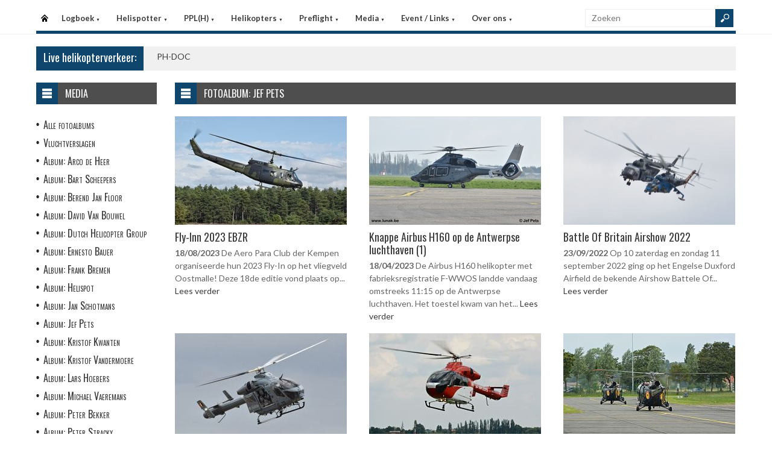

--- FILE ---
content_type: text/html
request_url: https://www.helispot.be/hs/photos/default.asp?catId=h8b2
body_size: 5558
content:

<!DOCTYPE html>
<html lang="nl">
<head>
<meta http-equiv="Content-Type" content="text/html;charset=windows-1252" />
<title>Helispot.be | Helikopters BE</title>
<meta name="viewport" content="width=device-width, initial-scale=1.0">
<meta name="description" content="Helispot is de site voor alle helikopterinformatie met onder andere live helikopterverkeer in de Benelux en de allerlaatste nieuwtjes op vlak van helikopters!" />
<link rel="stylesheet" type="text/css" href="/hs/layout/css/style.css?v=520221005" />
<link rel="stylesheet" type="text/css" href="/hs/layout/css/menu.css?v=520221005" />
<link rel="shortcut icon" href="/hs/layout/images/favicon.ico"/>
<link rel="apple-touch-icon" sizes="57x57" href="/hs/layout/images/apple-icon-57x57.png">
<link rel="apple-touch-icon" sizes="60x60" href="/hs/layout/images/apple-icon-60x60.png">
<link rel="apple-touch-icon" sizes="72x72" href="/hs/layout/images/apple-icon-72x72.png">
<link rel="apple-touch-icon" sizes="76x76" href="/hs/layout/images/apple-icon-76x76.png">
<link rel="apple-touch-icon" sizes="114x114" href="/hs/layout/images/apple-icon-114x114.png">
<link rel="apple-touch-icon" sizes="120x120" href="/hs/layout/images/apple-icon-120x120.png">
<link rel="apple-touch-icon" sizes="144x144" href="/hs/layout/images/apple-icon-144x144.png">
<link rel="apple-touch-icon" sizes="152x152" href="/hs/layout/images/apple-icon-152x152.png">
<link rel="apple-touch-icon" sizes="180x180" href="/hs/layout/images/apple-icon-180x180.png">
<link rel="icon" type="image/png" sizes="192x192"  href="/hs/layout/images/android-icon-192x192.png">
<link rel="icon" type="image/png" sizes="32x32" href="/hs/layout/images/favicon-32x32.png">
<link rel="icon" type="image/png" sizes="96x96" href="/hs/layout/images/favicon-96x96.png">
<link rel="icon" type="image/png" sizes="16x16" href="/hs/layout/images/favicon-16x16.png">
<link rel="manifest" href="/hs/manifest.json">
<meta name="msapplication-TileColor" content="#ffffff">
<meta name="msapplication-TileImage" content="/hs/layout/images/ms-icon-144x144.png">
<meta name="theme-color" content="#ffffff">
<script src="https://www.google-analytics.com/ga.js" type="9b541ea0af57e06696784300-text/javascript"></script>
<script src="https://code.jquery.com/jquery-3.6.1.min.js" type="9b541ea0af57e06696784300-text/javascript"></script>
<script type="9b541ea0af57e06696784300-text/javascript">
<!--
	try{
		var pageTracker = _gat._getTracker("UA-5252204-1");
		pageTracker._trackPageview();
	} catch(err) {};
-->
</script>
<script async src="https://www.googletagmanager.com/gtag/js?id=G-CWC56HQJY9" type="9b541ea0af57e06696784300-text/javascript"></script>
<script type="9b541ea0af57e06696784300-text/javascript">
  window.dataLayer = window.dataLayer || [];
  function gtag(){dataLayer.push(arguments);}
  gtag('js', new Date());

  gtag('config', 'G-CWC56HQJY9');
</script>

<link rel="image_src" href="https://www.helispot.be/hs/layout/images/logoBlock.jpg" />
</head>

<body class="page-template">

<header id="header">
  <div id="main-menu">
    <div class="inner-wrap">
      <nav id="nav">
        <label for="tm" id="toggle-menu">Menu <span class="drop-icon">&#9660;</span></label>
        <input type="checkbox" id="tm" />
        <ul class="new-main-menu">
          <li class="menu-item-home"><a href="https://www.helispot.be/hs/" title="Startpagina">Startpagina</a></li>
         
          <!-- LOGBOEK -->
          <li>
              	<a href="#" class="js__menuItemLink">Logboek
                <span class="drop-icon">&#9660;</span>
                </a>
                <label title="Logboek" for="menuChkLogbook" class="drop-icon">&#9660;</label>
                <input type="checkbox" id="menuChkLogbook" />
              <ul class="sub-menu">
             	 <li><a href="/hs/page/default.asp?sub=logboek">Laatste artikels</a></li>
                    <li><a href="/hs/page/default.asp?sub=logboek&amp;cat=h8d5">Certificatie</a></li><li><a href="/hs/page/default.asp?sub=logboek&amp;cat=C5">Documentatie</a></li><li><a href="/hs/page/default.asp?sub=logboek&amp;cat=F4">Evenementen</a></li><li><a href="/hs/page/default.asp?sub=logboek&amp;cat=c6d5">Financieel</a></li><li><a href="/hs/page/default.asp?sub=logboek&amp;cat=G1g8">Flightsimulator</a></li><li><a href="/hs/page/default.asp?sub=logboek&amp;cat=f9b2">Geschiedenis</a></li><li><a href="/hs/page/default.asp?sub=logboek&amp;cat=i8b3">Helikopter Tours</a></li><li><a href="/hs/page/default.asp?sub=logboek&amp;cat=f7">Helispots</a></li><li><a href="/hs/page/default.asp?sub=logboek&amp;cat=D2h8">Magazines</a></li><li><a href="/hs/page/default.asp?sub=logboek&amp;cat=f7f7">Militair</a></li><li><a href="/hs/page/default.asp?sub=logboek&amp;cat=i9">Nh-90</a></li><li><a href="/hs/page/default.asp?sub=logboek&amp;cat=H1">Nieuwe Toestellen / Tests</a></li><li><a href="/hs/page/default.asp?sub=logboek&amp;cat=C4">Nieuws</a></li><li><a href="/hs/page/default.asp?sub=logboek&amp;cat=f9">Ongevallen</a></li><li><a href="/hs/page/default.asp?sub=logboek&amp;cat=D2d5">Op Bezoek Bij...</a></li><li><a href="/hs/page/default.asp?sub=logboek&amp;cat=C4f6">Opleiding / Training</a></li><li><a href="/hs/page/default.asp?sub=logboek&amp;cat=g9">Robinson Helicopters</a></li><li><a href="/hs/page/default.asp?sub=logboek&amp;cat=D3h9">Saf</a></li><li><a href="/hs/page/default.asp?sub=logboek&amp;cat=I1h8">Te Koop</a></li><li><a href="/hs/page/default.asp?sub=logboek&amp;cat=E4c3">Uit Het Luchtvaartregister</a></li><li><a href="/hs/page/default.asp?sub=logboek&amp;cat=b4h8">Veiligheid</a></li><li><a href="/hs/page/default.asp?sub=logboek&amp;cat=e7g8">Vtol - Evtol</a></li><li><a href="/hs/page/default.asp?sub=logboek&amp;cat=C3">Website</a></li>
                </ul>
          </li>
          
          <!-- Helispotter -->
          <li>
             	<a href="#" class="js__menuItemLink">Helispotter
                <span class="drop-icon">&#9660;</span>
                </a>
                <label title="Helispotter" for="menuChkHelispotter" class="drop-icon">&#9660;</label>
                <input type="checkbox" id="menuChkHelispotter" />
              <ul class="sub-menu">
                  <li><a href="/hs/radar/default.asp?h=fyjwbfgxbsKkmo">Huidig verkeer</a></li>
                  <li><a href="/hs/radar/default.asp?h=d3">Verkeer vandaag</a></li>
                  <li><a href="/hs/radar/default.asp?h=d4">woensdag 21 januari</a></li><li><a href="/hs/radar/default.asp?h=e6">dinsdag 20 januari</a></li><li><a href="/hs/radar/default.asp?h=d6">maandag 19 januari</a></li><li><a href="/hs/radar/default.asp?h=e8">zondag 18 januari</a></li><li><a href="/hs/radar/default.asp?h=E1">zaterdag 17 januari</a></li><li><a href="/hs/radar/default.asp?h=C4">vrijdag 16 januari</a></li><li><a href="/hs/radar/default.asp?h=E3">donderdag 15 januari</a></li>
                </ul>
          </li>
          
          <!-- PPL(H) -->
          <li>
             	<a href="#" class="js__menuItemLink">PPL(H)
                <span class="drop-icon">&#9660;</span>
                </a>
                <label title="PPL(H)" for="menuChkPplh" class="drop-icon">&#9660;</label>
                <input type="checkbox" id="menuChkPplh" />
              <ul class="sub-menu">
                    <li><a href="/hs/page/detail.asp?oid=G1b5&sub=ppl">PPL(H) Licentie</a></li>
          			<li><a href="/hs/exam/">PPL(H) Examen</a></li>
                    <li><a href="/hs/page/detail.asp?oid=b1e8&sub=ppl">PPL(H) Na je licentie</a></li>
                    <li><a href="/hs/page/detail.asp?sub=ppl&oid=E1g7D5">PPL(H) Topics</a></li> 
                </ul>
          </li>
            
          <!-- Helikopters -->
          <li>
             	<a href="#" class="js__menuItemLink">Helikopters
                <span class="drop-icon">&#9660;</span>
                </a>
                <label title="Helispotter" for="menuChkHelikopters" class="drop-icon">&#9660;</label>
                <input type="checkbox" id="menuChkHelikopters" />
              <ul class="sub-menu">
                  <li><a href="/hs/helicopters/">Zoeken in Database</a></li>
                  <li><a href="/hs/helicopters/">Modellen</a></li>
                  <li><a href="/hs/accidents/overview.asp">Ongevallen - Overzicht</a></li>
                  <li><a href="/hs/accidents/stats.asp">Ongevallen - Statistieken</a></li>
                  <li><a href="/hs/accidents/">Ongevallen - Verslagen</a></li>
                  <li><a href="/hs/helicopters/register.asp?country=oSjK">Belgisch Luchtvaartregister</a></li>
                  <li><a href="/hs/helicopters/register.asp?country=mXbO">Nederlands Luchtvaartregister</a></li>
                  <li><a href="/hs/helicopters/register.asp?country=JLoZ">Luxemburgs Luchtvaartregister</a></li>
                  <li><a href="/hs/heliforsale">Te koop</a></li>
                </ul>
          </li>
          
          <!-- PreFlight -->
          <li>
             	<a href="#" class="js__menuItemLink">Preflight
                <span class="drop-icon">&#9660;</span>
                </a>
                <label title="Preflight" for="menuChkPreflight" class="drop-icon">&#9660;</label>
                <input type="checkbox" id="menuChkPreflight" />
              <ul class="sub-menu">
                  <li><a href="/hs/meteo/">Meteo</a></li>
                  <li><a href="/hs/notam/">Notam</a></li>
                </ul>
          </li>  
          
          <!-- Media -->
          <li>
             	<a href="#" class="js__menuItemLink">Media
                <span class="drop-icon">&#9660;</span>
                </a>
                <label title="Media" for="menuChkMedia" class="drop-icon">&#9660;</label>
                <input type="checkbox" id="menuChkMedia" />
              <ul class="sub-menu">
             	  <li><a href="/hs/photos/default.asp?cat=photo">Fotoalbums</a></li>
                  <li><a href="/hs/photos/default.asp?catId=j9d4">Vluchtverslagen</a></li>
                  <li><a href="/hs/page/default.asp?sub=video">Video's</a></li>
              </ul>
          </li> 
          
          <!-- Events â€“ Links -->
          <li>
             	<a href="#" class="js__menuItemLink">Event / Links
                <span class="drop-icon">&#9660;</span>
                </a>
                <label title="Events / Links" for="menuChkEvents" class="drop-icon">&#9660;</label>
                <input type="checkbox" id="menuChkEvents" />
              <ul class="sub-menu">
             	 <li><a href="/hs/events/">Evenementen</a></li>
          		 <li><a href="/hs/links/">Links</a></li>
              </ul>
          </li>    
          
           <!-- Over ons -->
          <li>
             	<a href="#" class="js__menuItemLink">Over ons
                <span class="drop-icon">&#9660;</span>
                </a>
                <label title="Over ons" for="menuChkAbout" class="drop-icon">&#9660;</label>
                <input type="checkbox" id="menuChkAbout" />
              <ul class="sub-menu">
             	  <li><a href="/hs/page/detail.asp?oid=g6i9&sub=contact">Contacteer ons</a></li>
          		  <li><a href="/hs/page/detail.asp?oid=I1&sub=contact">Website</a></li>
                  <li><a href="/hs/page/detail.asp?oid=b4D5b5&sub=contact">Credits</a></li>
              </ul>
          </li>    

	        </ul>
      </nav>
      <div class="search">
        <form method="get" id="searchform" action="/hs/page/search.asp">
          <input class="searchfield" maxlength="25" name="s" id="s" placeholder="Zoeken" value="" type="text">
          <input class="submit button main-color-bg" id="searchsubmit" value="" type="submit">
        </form>
      </div >
      <div class="clearfix"></div>
    </div>
  </div>
</header>

<div id="container">
  <div id="main">
 	<div id="feat-ticker">
  <div class="title main-color-bg">
    <h3><a href="/hs/radar/default.asp?h=dwertxhyhyQepr">Live helikopterverkeer:</a></h3>
  </div>
  <div id="liveTraffic">Bezig met laden... </div>
</div>

<div id="content-wrap">
	<div id="content">
		<div id="feat-postlist" class="section">
			<div class="cat-title">
<div class="cat-icon"></div>
<h4>Fotoalbum: Jef Pets</h4>
</div>
<div class="archive-postlist">
<div class="col col-285">
<article class="post">
<div class="thumb">
<a href="../photos/detail.asp?id=E1d6g7h8" title="Fly-Inn 2023 EBZR "><img src="/hs/photos/images/jef.pets/20230830/thumb.jpg" alt="Fly-Inn 2023 EBZR " title="Fly-Inn 2023 EBZR " /></a>
</div>
<div>
<h3><a href="../photos/detail.asp?id=E1d6g7h8" title="Fly-Inn 2023 EBZR ">Fly-Inn 2023 EBZR </a></h3>
<p>
<time dateTime="2023-08-18">18/08/2023</time> 
De Aero Para Club der Kempen organiseerde hun 2023 Fly-In op het vliegveld Oostmalle! Deze 18de editie vond plaats op...  <a href="../photos/detail.asp?id=E1d6g7h8" title="Fly-Inn 2023 EBZR ">Lees verder</a></p>
</div>
</article>
</div>
<div class="col col-285">
<article class="post">
<div class="thumb">
<a href="../photos/detail.asp?id=F1G2f5g7" title="Knappe Airbus H160 op de Antwerpse luchthaven (1)"><img src="/hs/photos/images/jef.pets/20230418/thumb.jpg" alt="Knappe Airbus H160 op de Antwerpse luchthaven (1)" title="Knappe Airbus H160 op de Antwerpse luchthaven (1)" /></a>
</div>
<div>
<h3><a href="../photos/detail.asp?id=F1G2f5g7" title="Knappe Airbus H160 op de Antwerpse luchthaven (1)">Knappe Airbus H160 op de Antwerpse luchthaven (1)</a></h3>
<p>
<time dateTime="2023-04-18">18/04/2023</time> 
De Airbus H160 helikopter met fabrieksregistratie F-WWOS landde vandaag omstreeks 11:15 op de Antwerpse luchthaven. Het toestel kwam van het...  <a href="../photos/detail.asp?id=F1G2f5g7" title="Knappe Airbus H160 op de Antwerpse luchthaven (1)">Lees verder</a></p>
</div>
</article>
</div>
<div class="col col-285 col-last">
<article class="post">
<div class="thumb">
<a href="../photos/detail.asp?id=C3d6g6f6" title="Battle Of Britain Airshow 2022"><img src="/hs/photos/images/jef.pets/20220918/thumb.jpg" alt="Battle Of Britain Airshow 2022" title="Battle Of Britain Airshow 2022" /></a>
</div>
<div>
<h3><a href="../photos/detail.asp?id=C3d6g6f6" title="Battle Of Britain Airshow 2022">Battle Of Britain Airshow 2022</a></h3>
<p>
<time dateTime="2022-09-23">23/09/2022</time> 
Op 10 zaterdag en zondag  11 september 2022 ging op het Engelse Duxford Airfield de bekende Airshow Battele Of...  <a href="../photos/detail.asp?id=C3d6g6f6" title="Battle Of Britain Airshow 2022">Lees verder</a></p>
</div>
</article>
</div>
<div class="col col-285">
<article class="post">
<div class="thumb">
<a href="../photos/detail.asp?id=f7d5b1g7" title="Viering 75 jaar Para in Schaffen Diest (B)"><img src="/hs/photos/images/jef.pets/20220828/thumb.jpg" alt="Viering 75 jaar Para in Schaffen Diest (B)" title="Viering 75 jaar Para in Schaffen Diest (B)" /></a>
</div>
<div>
<h3><a href="../photos/detail.asp?id=f7d5b1g7" title="Viering 75 jaar Para in Schaffen Diest (B)">Viering 75 jaar Para in Schaffen Diest (B)</a></h3>
<p>
<time dateTime="2022-08-28">28/08/2022</time> 
De Para's en het vliegveld van Schaffen-Diest zijn bijna synoniemen. 
Reeds 75 jaar zijn de Para's prominent aanwezig in het...  <a href="../photos/detail.asp?id=f7d5b1g7" title="Viering 75 jaar Para in Schaffen Diest (B)">Lees verder</a></p>
</div>
</article>
</div>
<div class="col col-285">
<article class="post">
<div class="thumb">
<a href="../photos/detail.asp?id=d3e7D6" title="D-HMDX op bezoek op EBAW"><img src="/hs/photos/images/jef.pets/20210809/thumb.jpg" alt="D-HMDX op bezoek op EBAW" title="D-HMDX op bezoek op EBAW" /></a>
</div>
<div>
<h3><a href="../photos/detail.asp?id=d3e7D6" title="D-HMDX op bezoek op EBAW">D-HMDX op bezoek op EBAW</a></h3>
<p>
<time dateTime="2021-08-09">9/08/2021</time> 
Mooi bezoek op EBAW - Antwerpen. De MD 900 met call-sign D-HMDX van Air LLoyd was de laatste maanden als...  <a href="../photos/detail.asp?id=d3e7D6" title="D-HMDX op bezoek op EBAW">Lees verder</a></p>
</div>
</article>
</div>
<div class="col col-285 col-last">
<article class="post">
<div class="thumb">
<a href="../photos/detail.asp?id=F2h8E5" title="Afscheid van de laatste Belgische Alouette's"><img src="/hs/photos/images/jef.pets/20210708/thumb.jpg" alt="Afscheid van de laatste Belgische Alouette's" title="Afscheid van de laatste Belgische Alouette's" /></a>
</div>
<div>
<h3><a href="../photos/detail.asp?id=F2h8E5" title="Afscheid van de laatste Belgische Alouette's">Afscheid van de laatste Belgische Alouette's</a></h3>
<p>
<time dateTime="2021-07-09">9/07/2021</time> 
Op 8 juli 2021 nam het Belgisch leger op de basis Koksijde afscheid van haar twee laatste Alouette III's, de...  <a href="../photos/detail.asp?id=F2h8E5" title="Afscheid van de laatste Belgische Alouette's">Lees verder</a></p>
</div>
</article>
</div>
<div class="col col-285">
<article class="post">
<div class="thumb">
<a href="../photos/detail.asp?id=g8F4E2" title="Helikopters in actie op WRC in Duitsland"><img src="/hs/photos/images/jef.pets/20190907/thumb.jpg" alt="Helikopters in actie op WRC in Duitsland" title="Helikopters in actie op WRC in Duitsland" /></a>
</div>
<div>
<h3><a href="../photos/detail.asp?id=g8F4E2" title="Helikopters in actie op WRC in Duitsland">Helikopters in actie op WRC in Duitsland</a></h3>
<p>
<time dateTime="2019-09-08">8/09/2019</time> 
Sam Pets, is de zoon van Jef en een fan van het WRC, World Rally Championship. Dat is trouwens waar...  <a href="../photos/detail.asp?id=g8F4E2" title="Helikopters in actie op WRC in Duitsland">Lees verder</a></p>
</div>
</article>
</div>
<div class="col col-285">
<article class="post">
<div class="thumb">
<a href="../photos/detail.asp?id=F2D3F1" title="Beauvechain Airbase Day op 10 April 2019"><img src="/hs/photos/images/jef.pets/20190414/thumb.jpg" alt="Beauvechain Airbase Day op 10 April 2019" title="Beauvechain Airbase Day op 10 April 2019" /></a>
</div>
<div>
<h3><a href="../photos/detail.asp?id=F2D3F1" title="Beauvechain Airbase Day op 10 April 2019">Beauvechain Airbase Day op 10 April 2019</a></h3>
<p>
<time dateTime="2019-04-15">15/04/2019</time> 
Onze collega, Jef Pets, bracht ons een prachtige fotoreportage mee van zijn bezoek aan de Beauvechain Airbase Day. Speciaal voor...  <a href="../photos/detail.asp?id=F2D3F1" title="Beauvechain Airbase Day op 10 April 2019">Lees verder</a></p>
</div>
</article>
</div>
<div class="col col-285 col-last">
<article class="post">
<div class="thumb">
<a href="../photos/detail.asp?id=D5c6C4" title="Nachtvluchten met legerhelikopters"><img src="https://s3.eu-west-3.amazonaws.com/helispot/photos/jef.pets/20190210/thumb.jpg" alt="Nachtvluchten met legerhelikopters" title="Nachtvluchten met legerhelikopters" /></a>
</div>
<div>
<h3><a href="../photos/detail.asp?id=D5c6C4" title="Nachtvluchten met legerhelikopters">Nachtvluchten met legerhelikopters</a></h3>
<p>
<time dateTime="2019-02-10">10/02/2019</time> 
Op 28/01/2019 was onze collega Jef Pets te gast op de basis van de 1°Wing in Bevekom op uitnodiging van...  <a href="../photos/detail.asp?id=D5c6C4" title="Nachtvluchten met legerhelikopters">Lees verder</a></p>
</div>
</article>
</div>
<div class="col col-285">
<article class="post">
<div class="thumb">
<a href="../photos/detail.asp?id=i8d7D3" title="Seaking Farewell in Koksijde"><img src="https://s3.eu-west-3.amazonaws.com/helispot/photos/jef.pets/20190113/thumb.jpg" alt="Seaking Farewell in Koksijde" title="Seaking Farewell in Koksijde" /></a>
</div>
<div>
<h3><a href="../photos/detail.asp?id=i8d7D3" title="Seaking Farewell in Koksijde">Seaking Farewell in Koksijde</a></h3>
<p>
<time dateTime="2019-01-13">13/01/2019</time> 
Eind Maart 2019 gaan de Belgische Seaking's onherroepelijk op pensioen. Toch vonden ze nog eens de tijd om voor de...  <a href="../photos/detail.asp?id=i8d7D3" title="Seaking Farewell in Koksijde">Lees verder</a></p>
</div>
</article>
</div>
<div class="col col-285">
<article class="post">
<div class="thumb">
<a href="../photos/detail.asp?id=d6c5C4" title="Mooie collectie helikopterfoto's"><img src="https://s3.eu-west-3.amazonaws.com/helispot/photos/jef.pets/20181029a/thumb.jpg" alt="Mooie collectie helikopterfoto's" title="Mooie collectie helikopterfoto's" /></a>
</div>
<div>
<h3><a href="../photos/detail.asp?id=d6c5C4" title="Mooie collectie helikopterfoto's">Mooie collectie helikopterfoto's</a></h3>
<p>
<time dateTime="2018-11-01">1/11/2018</time> 
We kregen een mooie collectie helikopterfoto's die we graag met u delen....  <a href="../photos/detail.asp?id=d6c5C4" title="Mooie collectie helikopterfoto's">Lees verder</a></p>
</div>
</article>
</div>
<div class="col col-285 col-last">
<article class="post">
<div class="thumb">
<a href="../photos/detail.asp?id=b3e7E2" title="Mooie collectie helikopterfoto's"><img src="https://s3.eu-west-3.amazonaws.com/helispot/photos/jef.pets/20181029/thumb.jpg" alt="Mooie collectie helikopterfoto's" title="Mooie collectie helikopterfoto's" /></a>
</div>
<div>
<h3><a href="../photos/detail.asp?id=b3e7E2" title="Mooie collectie helikopterfoto's">Mooie collectie helikopterfoto's</a></h3>
<p>
<time dateTime="2018-10-29">29/10/2018</time> 
We kregen een mooie collectie helikopterfoto's die we graag met u delen....  <a href="../photos/detail.asp?id=b3e7E2" title="Mooie collectie helikopterfoto's">Lees verder</a></p>
</div>
</article>
</div>
<div class="pagination">
<span class="page-numbers current">1</span>
<a class="page-numbers" href="?p=2&amp;catId=h8b2">2</a> 
<a class="page-numbers" href="?p=3&amp;catId=h8b2">3</a> 
 <a class="page-numbers" href="?p=4&amp;catId=h8b2">Oudste &#187;</a>
</div>
</div>

		</div>
	</div>
</div><div id="sidebar"> 
<aside class='widget widget_menu'><div class='widget-title'><div class='icon'></div><h4>Media</h4></div><ul><li><a href="/hs/photos/default.asp?cat=photo">Alle fotoalbums</a></li><li><a href="/hs/photos/default.asp?catId=h7b2">Vluchtverslagen</a></li><li><a href="/hs/photos/default.asp?catId=C7b4">Album: Arco de Heer</a></li><li><a href="/hs/photos/default.asp?catId=D3d4">Album: Bart Scheepers</a></li><li><a href="/hs/photos/default.asp?catId=c5d6">Album: Berend Jan Floor</a></li><li><a href="/hs/photos/default.asp?catId=b5f8">Album: David Van Bouwel</a></li><li><a href="/hs/photos/default.asp?catId=F3i9">Album: Dutch Helicopter Group</a></li><li><a href="/hs/photos/default.asp?catId=c6d4">Album: Ernesto Bauer</a></li><li><a href="/hs/photos/default.asp?catId=D4f8">Album: Frank Bremen</a></li><li><a href="/hs/photos/default.asp?catId=e7d4">Album: Helispot</a></li><li><a href="/hs/photos/default.asp?catId=d3d7">Album: Jan Schotmans</a></li><li><a href="/hs/photos/default.asp?catId=i9e5">Album: Jef Pets</a></li><li><a href="/hs/photos/default.asp?catId=E4g9">Album: Kristof Kwanten</a></li><li><a href="/hs/photos/default.asp?catId=G1g7">Album: Kristof Vandermoere</a></li><li><a href="/hs/photos/default.asp?catId=E1e5">Album: Lars Hoebers</a></li><li><a href="/hs/photos/default.asp?catId=I1e5">Album: Michael Vaeremans</a></li><li><a href="/hs/photos/default.asp?catId=E1c5">Album: Peter Bekker</a></li><li><a href="/hs/photos/default.asp?catId=f5c5">Album: Peter Strackx</a></li><li><a href="/hs/photos/default.asp?catId=g7d5">Album: Remco de Wit</a></li><li><a href="/hs/photos/default.asp?catId=F1d5">Album: Roland De Groote</a></li><li><a href="/hs/photos/default.asp?catId=F2e6">Album: Soetkin Vandecandelaere</a></li><li><a href="/hs/photos/default.asp?catId=H2g8">Album: Thorbjorn Brunander Sund</a></li><li><a href="/hs/photos/default.asp?catId=c4i9">Album: Tom Buysse</a></li><li><a href="/hs/photos/default.asp?catId=h7e6">Album: Willem Vandenwijngaerden</a></li><li><a href="/hs/photos/default.asp?catId=i9f8">Album: Wytze Adriaanse</a></li><li><a href="/hs/page/default.asp?sub=video">Video's</a></li></ul></aside><aside class="widget widget_topRecords">
  <div class="widget-title">
    <div class="icon"></div>
    <h4>Laatste artikels</h4>
  </div>
  <ul class="list post-list">
    
    <li>
      <article class="item-post">
        
        <div class="thumbnail overlay"> <a href="/hs/page/detail.asp?oid=F2H2b4D5&amp;sub=logboek" ><img src="/hs/page/images/8397_thumb.jpg" alt="Ghana plaatst eerste bestelling voor multifunctionele Airbus-helikopters" title="Ghana plaatst eerste bestelling voor multifunctionele Airbus-helikopters" /></a> </div>
        
        <div class="entry-meta"> <span class="date">donderdag 22 januari 2026</span> </div>
        <h5><a href="/hs/page/detail.asp?oid=C5I1e7E4&amp;sub=logboek">Ghana plaatst eerste bestelling voor multifunctionele Airbus-helikopters</a> </h5>
      </article>
    </li>
    
    <li>
      <article class="item-post">
        
        <div class="thumbnail overlay"> <a href="/hs/page/detail.asp?oid=D3E4d6G2&amp;sub=logboek" ><img src="/hs/page/images/8386_thumb.jpg" alt="Kort nieuws uit de globale helikopterwereld" title="Kort nieuws uit de globale helikopterwereld" /></a> </div>
        
        <div class="entry-meta"> <span class="date">donderdag 22 januari 2026</span> </div>
        <h5><a href="/hs/page/detail.asp?oid=D3C6d6D5&amp;sub=logboek">Kort nieuws uit de globale helikopterwereld</a> </h5>
      </article>
    </li>
    
    <li>
      <article class="item-post">
        
        <div class="thumbnail overlay"> <a href="/hs/page/detail.asp?oid=C3d3e8E4&amp;sub=logboek" ><img src="/hs/page/images/8405_thumb.jpg" alt="Bristow wordt lanceringsklant voor de Electra EL9 short aircraft" title="Bristow wordt lanceringsklant voor de Electra EL9 short aircraft" /></a> </div>
        
        <div class="entry-meta"> <span class="date">donderdag 22 januari 2026</span> </div>
        <h5><a href="/hs/page/detail.asp?oid=C3e4c6F3&amp;sub=logboek">Bristow wordt lanceringsklant voor de Electra EL9 short aircraft</a> </h5>
      </article>
    </li>
    
  </ul>
</aside>     
</div>
	</div>
</div>

<footer>
  <div class="footer-content">
  
    <div class="copyright">
      <p>&#169; 2026&#160;www.helispot.be | <a href="/hs/page/detail.asp?oid=C3&amp;sub=copyright">Copyright</a> | <a href="/hs/page/detail.asp?oid=b5&amp;sub=disclaimer">Disclaimer</a> | <a href="/hs/page/detail.asp?sub=cookies&oid=b3f7f9g9">Cookies en Privacy</a> | <a href="/hs/page/rss.asp"><img src="/hs/layout/images/rss-icon.gif" class="footer-rssIcon" alt="RSS 2.0 Feed" /></a></p>
    </div>
  </div>
</footer>


<script src="/hs/layout/js/custom.js?v=520221005" type="9b541ea0af57e06696784300-text/javascript"></script>
<script src="/hs/layout/js/jquery.webticker.js?v=520221005" type="9b541ea0af57e06696784300-text/javascript"></script>


<script src="/cdn-cgi/scripts/7d0fa10a/cloudflare-static/rocket-loader.min.js" data-cf-settings="9b541ea0af57e06696784300-|49" defer></script><script defer src="https://static.cloudflareinsights.com/beacon.min.js/vcd15cbe7772f49c399c6a5babf22c1241717689176015" integrity="sha512-ZpsOmlRQV6y907TI0dKBHq9Md29nnaEIPlkf84rnaERnq6zvWvPUqr2ft8M1aS28oN72PdrCzSjY4U6VaAw1EQ==" data-cf-beacon='{"version":"2024.11.0","token":"e591dcf61355406b80ec70558ce2c20c","r":1,"server_timing":{"name":{"cfCacheStatus":true,"cfEdge":true,"cfExtPri":true,"cfL4":true,"cfOrigin":true,"cfSpeedBrain":true},"location_startswith":null}}' crossorigin="anonymous"></script>
</body>
</html>

--- FILE ---
content_type: text/html
request_url: https://www.helispot.be/hs/radar/liveData.asp?t=marquee&u=1769053795609
body_size: -253
content:
<div class="marquee"><a href="https://www.helispot.be/hs/helicopters/detail.asp?id=c4F4D4C4C3d7b4c4d4">PH-DOC</a></div>

--- FILE ---
content_type: application/javascript
request_url: https://www.helispot.be/hs/layout/js/jquery.webticker.js?v=520221005
body_size: 3361
content:
/*!
 * webTicker 2.1.1
 * Examples and documentation at: 
 * http://jonmifsud.com/open-source/jquery/jquery-webticker/
 * 2011 Jonathan Mifsud
 * Version: 2.1.1 (23-MAY-2013)
 * Dual licensed under the Creative Commons and DonationWare licenses:
 * http://creativecommons.org/licenses/by-nc/3.0/
 * https://github.com/jonmifsud/Web-Ticker/blob/master/licence.md
 * Requires:
 * jQuery v1.4.2 or later
 * 
 */
(function( $ ){

	var cssTransitionsSupported = (function() {
	    var s = document.createElement('p').style, 
	        v = ['ms','O','Moz','Webkit']; 

	    if( s['transition'] == '' ) return true; 
	    while( v.length ) 
	        if( v.pop() + 'Transition' in s )
	            return true;
	    return false;
	})();

	function scrollitems($strip,moveFirst){
		var settings = $strip.data('settings');
		if (typeof moveFirst === 'undefined')
			moveFirst = false;
		if (moveFirst){
			moveFirstElement($strip);
		}
		var options = animationSettings($strip);
		$strip.animate(options.css, options.time, "linear", function(){
			$strip.css(settings.direction, '0');
			scrollitems($strip,true);
		});
	}

	function animationSettings($strip){
		var settings = $strip.data('settings');
		var first = $strip.children().first();
		var distance =  Math.abs(-$strip.css(settings.direction).replace('px','').replace('auto','0') - first.outerWidth(true));
		var settings = $strip.data('settings');
		var timeToComplete = distance * 1000 / settings.speed;
		var animationSettings = {};
		animationSettings[settings.direction] = $strip.css(settings.direction).replace('px','').replace('auto','0') - distance;
		return {'css':animationSettings,'time':timeToComplete};
	}

	function moveFirstElement($strip){
		var settings = $strip.data('settings');
		$strip.css('transition-duration','0s').css(settings.direction, '0');
		var $first = $strip.children().first();
		if ($first.hasClass('webticker-init'))
			$first.remove();
		else 
			$strip.children().last().after($first);
	}

	function css3Scroll($strip,moveFirst){
		if (typeof moveFirst === 'undefined')
			moveFirst = false;
		if (moveFirst){
			moveFirstElement($strip);
		}
		var options = animationSettings($strip);
		var time = options.time/1000;
		time += 's'; 
		$strip.css(options.css).css('transition-duration',time);
	}

	function updaterss(rssurl,type,$strip){
		var list;
		$.get(rssurl, function(data) {
		    var $xml = $(data);
		    $xml.find("item").each(function() {
		        var $this = $(this),
		            item = {
		                title: $this.find("title").text(),
		                link: $this.find("link").text()
		        }
		        listItem = "<li><a href='"+item.link+"'>"+item.title+"</a></li>";
		        list += listItem;
		        //Do something with item here...
		    });
			$strip.webTicker('update', list, type);
		});
	}

	function initalize($strip){
		var settings = $strip.data('settings');
		
		$strip.width('auto');
		
		//Find the real width of all li elements
		var stripWidth = 0;
		$strip.children('li').each(function(){
			stripWidth += $(this).outerWidth( true );
		}); 
		
		if(stripWidth < $strip.parent().width() || $strip.children().length == 1){
			//if duplicate items
			if (settings.duplicate){
				//Check how many times to duplicate depending on width.
				itemWidth = Math.max.apply(Math, $strip.children().map(function(){ return $(this).width(); }).get());
				while (stripWidth - itemWidth < $strip.parent().width() || $strip.children().length == 1){
					var listItems = $strip.children().clone();
					$strip.append(listItems);
					stripWidth = 0;
					$strip.children('li').each(function(){
						stripWidth += $(this).outerWidth( true );
					});
					itemWidth = Math.max.apply(Math, $strip.children().map(function(){ return $(this).width(); }).get());
				}
			}else {
				//if fill with empty padding
				var emptySpace = $strip.parent().width() - stripWidth;
				emptySpace += $strip.find("li:first").width();
				var height = $strip.find("li:first").height();

				$strip.append('<li class="ticker-spacer" style="width:'+emptySpace+'px;height:'+height+'px;"></li>');
			}
		}
		if (settings.startEmpty){
			var height = $strip.find("li:first").height();
			$strip.prepend('<li class="webticker-init" style="width:'+$strip.parent().width()+'px;height:'+height+'px;"></li>');
		}
		//extra width to be able to move items without any jumps	$strip.find("li:first").width()	

		stripWidth = 0;
		$strip.children('li').each(function(){
			stripWidth += $(this).outerWidth( true );
		});	
		$strip.width(stripWidth+200);
		widthCompare = 0;
		$strip.children('li').each(function(){
			widthCompare += $(this).outerWidth( true );
		});	
		//loop to find weather the items inside the list are actually bigger then the size of the whole list. Increments in 200px.
		//only required when a single item is bigger then the whole list
		while (widthCompare >= $strip.width()){
			$strip.width($strip.width()+200);
			widthCompare = 0;
			$strip.children('li').each(function(){
				widthCompare += $(this).outerWidth( true );
			});	
		}
	}

  var methods = {
    init : function( settings ) { // THIS 
		settings = jQuery.extend({
			speed: 50, //pixels per second
			direction: "left",
			moving: true,
			startEmpty: true,
			duplicate: false,
			rssurl: false,
			hoverpause: true,
			rssfrequency: 0,
			updatetype: "reset"
		}, settings);
		//set data-ticker a unique ticker identifier if it does not exist
		return this.each(function(){
			jQuery(this).data('settings',settings);

				var $strip = jQuery(this);
				$strip.addClass("newsticker");
				var $mask = $strip.wrap("<div class='mask'></div>");
				$mask.after("<span class='tickeroverlay-left'>&nbsp;</span><span class='tickeroverlay-right'>&nbsp;</span>")
				var $tickercontainer = $strip.parent().wrap("<div class='tickercontainer'></div>");	
				
				initalize($strip);
				
				if (settings.rssurl){
					updaterss(settings.rssurl,settings.type,$strip);
					if (settings.rssfrequency>0){
						window.setInterval(function(){updaterss(settings.rssurl,settings.type,$strip);},settings.rssfrequency*1000*60);
					}
				}

				if (cssTransitionsSupported){
					//fix for firefox not animating default transitions
					$strip.css('transition-duration','0s').css(settings.direction, '0');
					css3Scroll($strip,false);
					$strip.on('transitionend webkitTransitionEnd oTransitionEnd otransitionend', function(event) {
						if (!$strip.is(event.target)) {
							return false;
						}
						css3Scroll($(this),true);
					});
				} else {
					scrollitems($(this));
				}

				if (settings.hoverpause){
					$strip.hover(function(){
						if (cssTransitionsSupported){
							var currentPosition = $(this).css(settings.direction);
							$(this).css('transition-duration','0s').css(settings.direction,currentPosition);
						} else 
							jQuery(this).stop();
					},
					function(){
						if (jQuery(this).data('settings').moving){
							if (cssTransitionsSupported){
								css3Scroll($(this),false);
								// $(this).css("-webkit-animation-play-state", "running");
							} else {
								//usual continue stuff
								scrollitems($strip)
							}
						}
					});	
				}
		});
	},
    stop : function( ) { 
    	var settings = $(this).data('settings');
		if (settings.moving){
			settings.moving = false;
			return this.each(function(){
				if (cssTransitionsSupported){
					var currentPosition = $(this).css(settings.direction);
					$(this).css('transition-duration','0s').css(settings.direction,currentPosition);
				} else 
					$(this).stop();
			});
		}
	},
    cont : function( ) {
    	var settings = $(this).data('settings')
		if (!settings.moving){
			settings.moving = true;
			return this.each(function(){
				if (cssTransitionsSupported){
					css3Scroll($(this),false);
				} else {
					scrollitems($(this));
				}
			});	
		}
	},
	update : function( list, type, insert, remove) { 
		type = type || "reset";
		if (typeof insert === 'undefined')
			insert = true;
		if (typeof remove === 'undefined')
			remove = false;
		if( typeof list === 'string' ) {
		    list = $(list);
		}
		var $strip = $(this);
		$strip.webTicker('stop');
		var settings = $(this).data('settings');
		if (type == 'reset'){
			//this does a 'restart of the ticker'
			$strip.html(list);
			$strip.css(settings.direction, '0');
			initalize($strip);
		} else if (type == 'swap'){
			// should the update be a 'hot-swap' or use replacement for IDs (in which case remove new ones)
			$strip.children('li').addClass('old');
			for (var i = 0; i < list.length; i++) {
				id = $(list[i]).data('update');
				match = $strip.find('[data-update="'+id+'"]');//should try find the id or data-attribute.
				if (match.length < 1){
					if (insert){
						//we need to move this item into the dom
						if ($strip.find('.ticker-spacer:first-child').length == 0 && $strip.find('.ticker-spacer').length > 0){
							$strip.children('li.ticker-spacer').before(list[i]);
						}
						else {
							$strip.append(list[i]);
						}
					}
				} else $strip.find('[data-update="'+id+'"]').replaceWith(list[i]);;
			};
			$strip.children('li.webticker-init, li.ticker-spacer').removeClass('old');
			if (remove)
				$strip.children('li').remove('.old');
			stripWidth = 0;
			$strip.children('li').each(function(){
				stripWidth += $(this).outerWidth( true );
			});	
			$strip.width(stripWidth+200);
		}
		
		$strip.webTicker('cont');
	}
  };

  $.fn.webTicker = function( method ) {
    
    // Method calling logic
    if ( methods[method] ) {
      return methods[ method ].apply( this, Array.prototype.slice.call( arguments, 1 ));
    } else if ( typeof method === 'object' || ! method ) {
      return methods.init.apply( this, arguments );
    } else {
      $.error( 'Method ' +  method + ' does not exist on jQuery.webTicker' );
    }    
  
  };

})( jQuery );